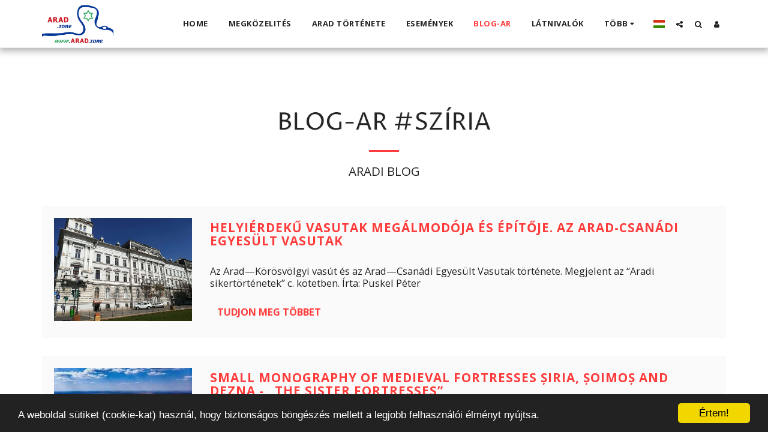

--- FILE ---
content_type: text/html; charset=utf-8
request_url: https://www.google.com/recaptcha/api2/aframe
body_size: 267
content:
<!DOCTYPE HTML><html><head><meta http-equiv="content-type" content="text/html; charset=UTF-8"></head><body><script nonce="S_q105M06uf7jfmYKMFlpQ">/** Anti-fraud and anti-abuse applications only. See google.com/recaptcha */ try{var clients={'sodar':'https://pagead2.googlesyndication.com/pagead/sodar?'};window.addEventListener("message",function(a){try{if(a.source===window.parent){var b=JSON.parse(a.data);var c=clients[b['id']];if(c){var d=document.createElement('img');d.src=c+b['params']+'&rc='+(localStorage.getItem("rc::a")?sessionStorage.getItem("rc::b"):"");window.document.body.appendChild(d);sessionStorage.setItem("rc::e",parseInt(sessionStorage.getItem("rc::e")||0)+1);localStorage.setItem("rc::h",'1769287018616');}}}catch(b){}});window.parent.postMessage("_grecaptcha_ready", "*");}catch(b){}</script></body></html>